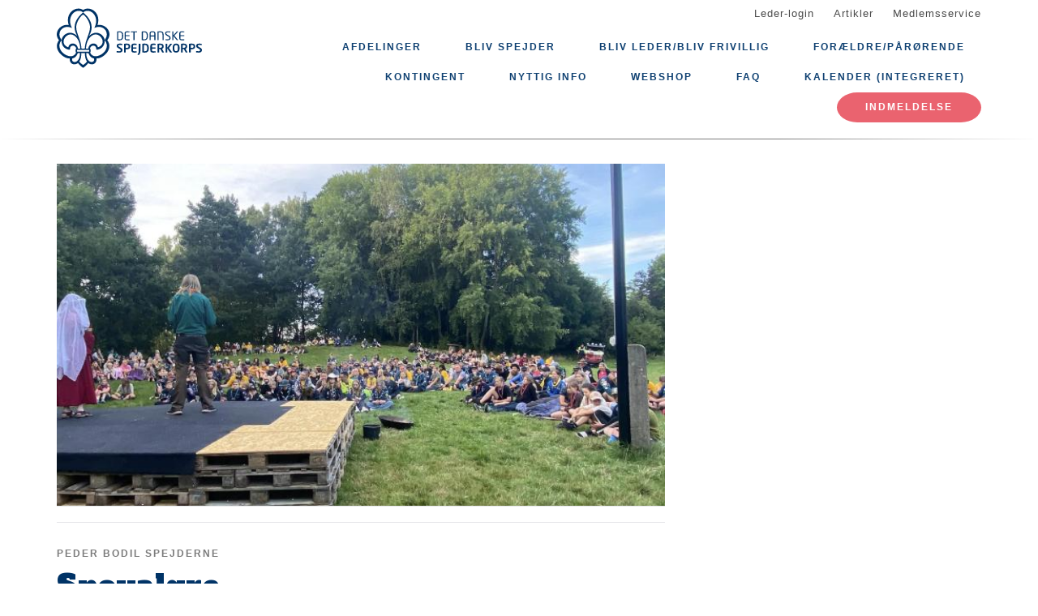

--- FILE ---
content_type: text/html; charset=UTF-8
request_url: https://www.naestvedspejder.dk/spovalgre
body_size: 7763
content:
<!DOCTYPE html>
<html lang="da" dir="ltr" prefix="content: http://purl.org/rss/1.0/modules/content/  dc: http://purl.org/dc/terms/  foaf: http://xmlns.com/foaf/0.1/  og: http://ogp.me/ns#  rdfs: http://www.w3.org/2000/01/rdf-schema#  schema: http://schema.org/  sioc: http://rdfs.org/sioc/ns#  sioct: http://rdfs.org/sioc/types#  skos: http://www.w3.org/2004/02/skos/core#  xsd: http://www.w3.org/2001/XMLSchema# ">
  <head>
    <meta charset="utf-8" />
<link rel="canonical" href="https://www.naestvedspejder.dk/spovalgre" />
<link rel="image_src" href="https://www.naestvedspejder.dk/files/styles/twitter_card/public/2024-07/pbsbillede1.jpg?itok=W48j8tFC" />
<meta property="og:site_name" content="Peder Bodil Spejderne" />
<meta property="og:url" content="https://www.naestvedspejder.dk/spovalgre" />
<meta property="og:title" content="Spovalgre" />
<meta property="og:image" content="https://www.naestvedspejder.dk/files/styles/twitter_card/public/2024-07/pbsbillede1.jpg?itok=W48j8tFC" />
<meta property="og:image:url" content="https://www.naestvedspejder.dk/files/styles/twitter_card/public/2024-07/pbsbillede1.jpg?itok=W48j8tFC" />
<meta property="og:image:type" content="image/jpeg" />
<meta property="og:image:width" content="427" />
<meta property="og:image:height" content="320" />
<meta name="twitter:card" content="summary" />
<meta name="twitter:title" content="Spovalgre" />
<meta name="twitter:image:alt" content="Gurredam 2024" />
<meta name="twitter:image" content="https://www.naestvedspejder.dk/files/styles/twitter_card/public/2024-07/pbsbillede1.jpg?itok=W48j8tFC" />
<meta name="Generator" content="Drupal 10 (https://www.drupal.org)" />
<meta name="MobileOptimized" content="width" />
<meta name="HandheldFriendly" content="true" />
<meta name="viewport" content="width=device-width, initial-scale=1.0" />
<link rel="icon" href="/core/misc/favicon.ico" type="image/vnd.microsoft.icon" />
<link rel="alternate" hreflang="da" href="https://www.naestvedspejder.dk/spovalgre" />

    <title>Spovalgre</title>
    <link rel="stylesheet" media="all" href="/assets/grp3207/css/css_Pd9AwppAdZL3gA6rhm8HFSQPa5B3tTu6DCL4RT3aub0.css?delta=0&amp;language=da&amp;theme=baloo&amp;include=eJxVjFEKgCAQRC9keaY1FzNcNxyD7PRZUdDPMPMGnqOkat2VQ51Z2EyJgNYRvi4MUGC8O6vvnxa2vmwrpZEW2n_Ax24MD8pahFI82KChstzqE8xBLdk" />
<link rel="stylesheet" media="all" href="/assets/grp3207/css/css_a5W1b6ATgMi32fnbzIhCrVn0E1Y2ib0VGsdyylqxI5Y.css?delta=1&amp;language=da&amp;theme=baloo&amp;include=eJxVjFEKgCAQRC9keaY1FzNcNxyD7PRZUdDPMPMGnqOkat2VQ51Z2EyJgNYRvi4MUGC8O6vvnxa2vmwrpZEW2n_Ax24MD8pahFI82KChstzqE8xBLdk" />

    <script type="application/json" data-drupal-selector="drupal-settings-json">{"path":{"baseUrl":"\/","pathPrefix":"","currentPath":"node\/349","currentPathIsAdmin":false,"isFront":false,"currentLanguage":"da"},"pluralDelimiter":"\u0003","suppressDeprecationErrors":true,"ajaxPageState":{"libraries":"eJw9jGsKgCAQhC-keKRYazDxibsRdvpMsD_DNw_GUizF2E-1nEhQk430iuBF7ZGY-xgwFicwkwMvn8sxutIwqCWK_oFy7aoVN-wmjfbgszN_pFekuLMgzfMXDcM08g","theme":"baloo","theme_token":null},"ajaxTrustedUrl":[],"user":{"uid":0,"permissionsHash":"b4fb30b37b4c29e90a71d86f516c1dbb911eb61f410e24b27cf6627ac153e4cc"}}</script>
<script src="/assets/grp3207/js/js_EMf6M0kvvRDcDWF1avZ61EQPs2w5QS8Kk3C0djGpHh4.js?scope=header&amp;delta=0&amp;language=da&amp;theme=baloo&amp;include=eJxLSszJz9dPApG6JRmpuak66UWlBQWp5alJ8SVFicnZmXnp-nAhXZgQAFprFbk"></script>

          <link rel="apple-touch-icon" sizes="180x180" href="/themes/custom/baloo/assets/images/fav/apple-touch-icon.png">
    <link rel="icon" type="image/png" href="/themes/custom/baloo/assets/images/fav/favicon-32x32.png" sizes="32x32">
    <link rel="icon" type="image/png" href="/themes/custom/baloo/assets/images/fav/favicon-16x16.png" sizes="16x16">
    <link rel="manifest" href="/themes/custom/baloo/assets/images/fav/manifest.json">
    <link rel="mask-icon" href="/themes/custom/baloo/assets/images/fav/safari-pinned-tab.svg" color="#001360">
    <link rel="shortcut icon" href="/themes/custom/baloo/assets/images/fav/favicon.ico">
    <meta name="msapplication-config" content="/themes/custom/baloo/assets/images/fav/browserconfig.xml">
    <meta name="theme-color" content="#ffffff">
  </head>
  <body class="path-node page-node-type-article">
        <a href="#main-content" class="visually-hidden focusable skip-link">
      Gå til hovedindhold
    </a>
    
      <div class="dialog-off-canvas-main-canvas" data-off-canvas-main-canvas>
    
<div class="layout-container js-layout-container">
  <header role="navigation" class="header-fixed no-printing js-header">
    <div>
        <div class="region region-branding-top">
    <div class="container">
  <div class="branding-top">
          <a href="/" title="Hjem" rel="home" class="branding-top__link">
        <img src="/themes/custom/baloo/logo.svg" alt="Hjem" width="500px" height="210px" />
      </a>
      </div>
</div>


  </div>

          <div class="region region-top-menu right-aligned">
        <div class="container">
        <nav role="navigation" aria-labelledby="block-baloo-topmenu-menu" id="block-baloo-topmenu" class="block block-menu navigation menu--top-menu">
            
  <h2 class="visually-hidden" id="block-baloo-topmenu-menu">Top menu</h2>
  

        
<div class="top-menu">
  <ul class="top-menu__menu">
          <li  class="top-menu__menu-item">
        <a href="/login" data-drupal-link-system-path="login">Leder-login</a>
      </li>
          <li  class="top-menu__menu-item">
        <a href="/artikler" data-drupal-link-system-path="artikler">Artikler</a>
      </li>
          <li  class="top-menu__menu-item">
        <a href="https://medlem.dds.dk/">Medlemsservice</a>
      </li>
      </ul>
</div>

  </nav>

        </div>
    </div>

          <div class="region region-primary-menu">
        <div class="container">
          <nav role="navigation" aria-labelledby="block-baloo-main-menu-menu" id="block-baloo-main-menu" class="block block-menu navigation menu--main">
            
  <h2 class="visually-hidden" id="block-baloo-main-menu-menu">Main navigation</h2>
  

        

<div class="main-menu">
                
      <input type="checkbox" id="main-menu__toggle" class="main-menu__toggle-input" />
      <label for="main-menu__toggle" class="main-menu__toggle"></label>
      <ul class="main-menu__menu">
    
          
      <li class="main-menu__item is-expanded" tabindex="-1">
        <a href="/" data-drupal-link-system-path="&lt;front&gt;">Afdelinger</a>

                                <input type="checkbox" id="main-menu__sub-toggle--menu_link_content:b92ce043-fa86-4bf1-a01f-72db0ccd6053" class="main-menu__toggle-input" />
      <label for="main-menu__sub-toggle--menu_link_content:b92ce043-fa86-4bf1-a01f-72db0ccd6053" class="main-menu__sub-toggle"></label>
      <ul class="main-menu__sub-menu">

    
          
      <li class="main-menu__item" tabindex="-1">
        <a href="/froe-3-6-aar" data-drupal-link-system-path="node/4">Frøspejder (3-6 år)</a>

              </li>
          
      <li class="main-menu__item" tabindex="-1">
        <a href="/spirer-6-9-aar" data-drupal-link-system-path="node/5">Spirer (6-9 år)</a>

              </li>
          
      <li class="main-menu__item" tabindex="-1">
        <a href="/kviste-9-12-aar" data-drupal-link-system-path="node/7">Kviste (9-12 år)</a>

              </li>
          
      <li class="main-menu__item" tabindex="-1">
        <a href="/hvideslaegten-12-16-aar" data-drupal-link-system-path="node/8">Hvideslægten (12-16 år)</a>

              </li>
          
      <li class="main-menu__item" tabindex="-1">
        <a href="/arvina-16-aar" data-drupal-link-system-path="node/9">Arvina (16-23 år)</a>

              </li>
    
    
        </ul>

              </li>
          
      <li class="main-menu__item" tabindex="-1">
        <a href="https://grp3207.gruppeweb.dk/bliv-spejder">Bliv Spejder</a>

              </li>
          
      <li class="main-menu__item" tabindex="-1">
        <a href="/bliv-lederbliv-frivillig" data-drupal-link-system-path="node/27">Bliv leder/Bliv frivillig</a>

              </li>
          
      <li class="main-menu__item" tabindex="-1">
        <a href="/foraeldre" data-drupal-link-system-path="node/11">Forældre/Pårørende</a>

              </li>
          
      <li class="main-menu__item" tabindex="-1">
        <a href="/kontingent" data-drupal-link-system-path="node/16">Kontingent</a>

              </li>
          
      <li class="main-menu__item is-expanded" tabindex="-1">
        <a href="/" data-drupal-link-system-path="&lt;front&gt;">Nyttig info</a>

                                <input type="checkbox" id="main-menu__sub-toggle--menu_link_content:3600a2b2-0e73-4c27-8545-3da4dc04e6b7" class="main-menu__toggle-input" />
      <label for="main-menu__sub-toggle--menu_link_content:3600a2b2-0e73-4c27-8545-3da4dc04e6b7" class="main-menu__sub-toggle"></label>
      <ul class="main-menu__sub-menu">

    
          
      <li class="main-menu__item" tabindex="-1">
        <a href="/godt-have" data-drupal-link-system-path="node/21">Godt at have</a>

              </li>
          
      <li class="main-menu__item" tabindex="-1">
        <a href="https://www.naestvedspejder.dk/paa-tur-1">På tur</a>

              </li>
          
      <li class="main-menu__item" tabindex="-1">
        <a href="/pakkeliste" data-drupal-link-system-path="node/17">Pakkeliste</a>

              </li>
          
      <li class="main-menu__item" tabindex="-1">
        <a href="https://www.naestvedspejder.dk/hjemve">Hjemve</a>

              </li>
          
      <li class="main-menu__item" tabindex="-1">
        <a href="/politikker" data-drupal-link-system-path="node/20">Politikker</a>

              </li>
          
      <li class="main-menu__item" tabindex="-1">
        <a href="/udviklingsplan" data-drupal-link-system-path="node/19">Udviklingsplan</a>

              </li>
          
      <li class="main-menu__item" tabindex="-1">
        <a href="https://www.naestvedspejder.dk/opdatering-paa-covid-19">Sundhed</a>

              </li>
          
      <li class="main-menu__item" tabindex="-1">
        <a href="https://www.naestvedspejder.dk/maerker">Spejdermærker</a>

              </li>
          
      <li class="main-menu__item" tabindex="-1">
        <a href="https://grp3207.gruppeweb.dk/bestyrelse">Bestyrelsen</a>

              </li>
          
      <li class="main-menu__item" tabindex="-1">
        <a href="/kassererens-side" data-drupal-link-system-path="node/14">Kassererens side</a>

              </li>
          
      <li class="main-menu__item" tabindex="-1">
        <a href="https://dds.dk/sites/default/files/2017-02/Handelsbetingelser%20DDS.pdf">Handelsbetingelser</a>

              </li>
          
      <li class="main-menu__item" tabindex="-1">
        <a href="/spejderhytten" data-drupal-link-system-path="node/22">Hytten</a>

              </li>
          
      <li class="main-menu__item" tabindex="-1">
        <a href="https://www.naestvedspejder.dk/udmeldelse">Udmeldelse </a>

              </li>
          
      <li class="main-menu__item" tabindex="-1">
        <a href="https://www.naestvedspejder.dk/baalhytte">Bålhytte</a>

              </li>
          
      <li class="main-menu__item" tabindex="-1">
        <a href="https://www.naestvedspejder.dk/spovalgre">Spovalgre</a>

              </li>
          
      <li class="main-menu__item" tabindex="-1">
        <a href="/vores-historie" data-drupal-link-system-path="node/23">Vores historie</a>

              </li>
          
      <li class="main-menu__item" tabindex="-1">
        <a href="https://www.naestvedspejder.dk/peder-bodil-hvem-var-det">Peder Bodil - Hvem var det?</a>

              </li>
          
      <li class="main-menu__item" tabindex="-1">
        <a href="https://www.naestvedspejder.dk/dokumenter">dokumenter</a>

              </li>
    
    
        </ul>

              </li>
          
      <li class="main-menu__item" tabindex="-1">
        <a href="/webshop" data-drupal-link-system-path="node/15">Webshop</a>

              </li>
          
      <li class="main-menu__item" tabindex="-1">
        <a href="https://www.naestvedspejder.dk/faq">FAQ</a>

              </li>
          
      <li class="main-menu__item" tabindex="-1">
        <a href="/kalender" data-drupal-link-system-path="kalender">Kalender (integreret)</a>

              </li>
    
          <li class="main-menu__item main-menu__item--top-menu" tabindex="-1">

        <a href="/login" data-drupal-link-system-path="login">Leder-login</a>
      </li>
          <li class="main-menu__item main-menu__item--top-menu" tabindex="-1">

        <a href="/artikler" data-drupal-link-system-path="artikler">Artikler</a>
      </li>
          <li class="main-menu__item main-menu__item--top-menu" tabindex="-1">

        <a href="https://medlem.dds.dk/">Medlemsservice</a>
      </li>
    
          <li class="main-menu__cta main-menu__item" tabindex="-1">

        <a href="https://medlem.dds.dk/member/signup/3207">Indmeldelse</a>
      </li>
        </ul>

</div>


  </nav>

        </div>
    </div>

    </div>
  </header>

  <main role="main">
    <a id="main-content" tabindex="-1"></a>
    
    <div class="layout-highlighted">
        <div class="region region-highlighted">
    <div data-drupal-messages-fallback class="hidden"></div>

  </div>

    </div>
    <div class="layout-content ">
                <div class="region region-content">
    <div id="block-baloo-content" class="block block-system block-system-main-block">
  
    
      



  
<div class="container print-full-width">
  <section class="row">
    
    <article about="/spovalgre" typeof="schema:Article" class="node node--type-article node--promoted node--view-mode-full col-md-8 print-full-width">
      
                    <div class="main-media__outer">
          <div class="main-media__wrapper">
            
            <div class="field field--name-field-main-media field--type-image field--label-hidden fluid-media main-media field__item">  <img loading="lazy" src="/files/styles/16_9_720x405/public/2024-07/pbsbillede1.jpg?itok=MgpV09Oi" width="720" height="405" alt="Gurredam 2024" typeof="foaf:Image" class="image-style-_6-9-720x405" />


</div>
      
          </div>
                  </div>

        <div class="main-media__extras">
          <div class="main-media__caption">
            
          </div>
          <div class="main-media__author">
            
          </div>
        </div>
                    
              <div class="node--keyword">
            <div class="field field--name-field-content-topic field--type-entity-reference field--label-hidden field__item">Peder Bodil Spejderne</div>
      </div>

  <h1 class="page-title"><span property="schema:name" class="field field--name-title field--type-string field--label-hidden">Spovalgre</span>
</h1>

  <span property="schema:name" content="Spovalgre" class="rdf-meta hidden"></span>

      
            <div class="row">
        <div class="node__content col-md-12 print-full-width">
            <!-- Article main content -->
  <div></div>
    
            <div property="schema:text" class="field field--name-body field--type-text-with-summary field--label-hidden article-text field__item"><p>Nordisk spejdersamarbejde mellem grupper i Danmark, Norge og Sverige</p><p>Siden 1990 har Peder Bodil Spejderne været en del af et de ældste spejdersamarbejde på tværs af lande. Spovalgre (SPeiding OVer ALle GREnser) samarbejdet, som afholder med 2-4 års mellemrum en lejr på skift i Danmark, Norge og Sverige for spejdere i de ældste afdelinger. Fra Danmark deltager udvalgte grupper fra Sydsjælland, Falster, Midtsjælland og Nordsjælland, både DDS og KFUM. Af grupper kan nævnes Peder Bodil Spejderne (Siden 1990), Peter Lassen (Farum), Tonkawastammen, Nyk. F Spejderne, Røros (Norge), etc.</p><p>Der er skrevet en lejrsang, for mange år siden. Her er teksten&nbsp;</p><p>Spejding over alle grenser</p><p>hører du det kald ?</p><p>Verden trenger til vi indser</p><p>det er den vej vi skal.</p><p>"Scouting over any frontier"</p><p>syng det i kempe spejderkor,</p><p>Spendende fra land til land,</p><p>- ja, om vor hele jord.</p><p>&nbsp;</p><p>&nbsp;</p></div>
    

          
    
        </div>
        <div class="col-md-12">
                    </div>
      </div>
          </article>

        <aside class="col-md-4 no-printing article__sidebar article-text">
        
          </aside>
      </section>
</div>

  </div>

  </div>

                                                  
                  </div>

    
      </main>
  <footer role="contentinfo" class="footer no-printing">
    <div class="footer__top marine-lighter-background">
      <div class="container">
        <div class="row">
          
        </div>
      </div>
    </div>
    <div class="footer__bottom">
      <div class="container">
        <div class="row">
          <div class="col-md-3">
              <div class="footer__contact">
    <h3 class="footer__subtitle">
      Kontakt
    </h3>
          <div class="footer__address">
        
            <div class="field field--name-field-address field--type-address field--label-hidden field__item"><p class="address" translate="no"><span class="organization">Peder Bodil Spejderne</span><br>
<span class="address-line1">Ryttervej 20</span><br>
<span class="postal-code">4700</span> <span class="locality">Næstved</span><br>
<span class="country">Danmark</span></p></div>
      
      </div>
              <div class="footer__phone">
        
            <div class="field field--name-field-telephone field--type-telephone field--label-hidden field__item">primær 26258782/kasserer 29666250</div>
      
      </div>
              <div class="footer__email">
        
            <div class="field field--name-field-email field--type-email field--label-hidden field__item"><a href="mailto:info@naestvedspejder.dk">info@naestvedspejder.dk</a></div>
      
      </div>
      </div>
          </div>
          <div class="col-md-6">
              <div class="footer__socials">
    <h3 class="footer__subtitle">
      Følg os på
    </h3>
    <div class="footer__socials-content">
                        <a class="footer__social footer__social--facebook" href="https://facebook.com/pederbodilspejderne/" target="_blank" rel="noopener">
            <svg class="spejder-icon" id="facebook_icon" data-name="Facebook Icon" xmlns="http://www.w3.org/2000/svg" viewBox="0 0 60 60">
    <path class="cls-1" d="M41.6,6.51A22.4,22.4,0,0,0,38,5.76a32.49,32.49,0,0,0-4.31,0c-3.29.13-6.38,0.84-8.63,3.51a6.15,6.15,0,0,0-1.6,3.26c-0.16,1.45-.22,2.91-0.32,4.37-0.07,1.19-.13,2.39-0.2,3.67H19.55a1.13,1.13,0,0,0-1.26,1.08q-0.17,3.33-.2,6.66c0,0.84.35,1,1.16,1,1,0,2.07,0,3.3,0,0,2.72,0,5.24,0,7.75,0,3,0,5.9-.13,8.85-0.06,2.09-.18,4.92-0.34,7C22,54,22,54.24,23.2,54.36c1.74,0.17,3.5-.54,5.25-0.44a17.62,17.62,0,0,1,2.33.19,1.63,1.63,0,0,0,2.15-1.74c0-2.06,0-4.12,0-6.18,0.06-2.32.19-4.64,0.28-7,0.06-1.49.13-3,.16-4.47s0-3,0-4.55a0.73,0.73,0,0,1,.84-0.86q2.27,0,4.53,0A1,1,0,0,0,40,28.43c0.18-1.08.5-2.13,0.74-3.2,0.2-.87.4-1.74,0.53-2.62,0.07-.44.19-1-0.5-1.13A29.54,29.54,0,0,0,37.54,21c-1.45-.08-2.91,0-4.41,0,0.07-1.08.11-2,.21-2.95A3.56,3.56,0,0,1,35,15.25a6.9,6.9,0,0,1,4.73-1c1.07,0.13,1.51-.17,1.6-1.2,0-.34.07-0.68,0.12-1,0.21-1.44.36-2.9,0.66-4.32C42.23,7.08,42.17,6.66,41.6,6.51ZM40.65,9.14c-0.17,1.11-.28,2.24-0.43,3.35a5.82,5.82,0,0,1-.15.61,7.66,7.66,0,0,0-6.56,1.67A4,4,0,0,0,32.28,17,27.44,27.44,0,0,0,32,21.33c0,1,.27,1.16,1.26.93,2-.46,4,0,5.93.08A0.76,0.76,0,0,1,40,23.46c-0.42,1.51-.7,3.06-1.08,4.78-1.89,0-3.79,0-5.69,0a0.7,0.7,0,0,0-.86.81Q32.23,36.19,32,43.34c-0.08,3-.21,5.91-0.3,8.87,0,0.42-.13.67-0.57,0.66-2.53-.1-5.06.53-7.52,0.43,0-1.61,0-3.9,0-5.45,0-2,0-4.07,0-6.1,0-3.59-.12-7.19-0.18-10.78,0-.29,0-0.58,0-0.87a2.34,2.34,0,0,0,0-1.19,3.78,3.78,0,0,0-1.67-.75A22.29,22.29,0,0,0,19.22,28a3.74,3.74,0,0,1-.08-0.54c0-1.85,0-3.69,0-5.76,1.48,0.09,2.8.13,4.1,0.28a0.6,0.6,0,0,0,.8-0.59c0.12-.94.22-1.88,0.28-2.82a47.67,47.67,0,0,1,.35-5.7,8,8,0,0,1,1.67-3A7.52,7.52,0,0,1,31,7.28a17.13,17.13,0,0,1,8.06,0l0.15,0C40.93,7.47,40.91,7.47,40.65,9.14Z"/>
</svg>

          </a>
                                                            <a class="footer__social footer__social--youtube" href="https://youtube.com/channel/UCoMBLTX5CYcYo9I7VlyxEIw" target="_blank" rel="noopener">
            <svg class="spejder-icon" data-name="Youtube Icon" id="youtube_icon" viewbox="0 0 60 60" xmlns="http://www.w3.org/2000/svg">
    <path d="M53.93,26.7c0.23-2.3-.46-4.45-0.85-6.64a22.82,22.82,0,0,0-.78-2.72,1.21,1.21,0,0,0-.3-0.49c-0.44-.43-0.88-0.86-1.35-1.24a5.77,5.77,0,0,0-1.32-.87,19.14,19.14,0,0,0-5.4-1.13c-0.87-.09-1.71-0.45-2.58-0.5C39.63,13,37.9,13,36.18,13s-3.16-.06-4.75-0.06-3.27,0-4.9.05c-2,0-4,0-6,0-1.7-.05-3.41.51-5.11-0.09a1.07,1.07,0,0,0-.57.1,27.75,27.75,0,0,1-2.73.8,5.41,5.41,0,0,0-3.54,1.82,16.74,16.74,0,0,0-1.21,1.47A10.91,10.91,0,0,0,6,19.7c-0.7,2.51-.59,5.13-0.73,7.7-0.16,3.08,0,6.17,0,9.59,0.08,1.06.11,2.47,0.33,3.84a11.36,11.36,0,0,0,1,3.37c1.17,2.28,3.39,3.06,5.74,3.44a21.74,21.74,0,0,0,2.22-.09c2.53,0.13,5.06.33,7.6,0.46,3.56,0.18,7.12.34,10.69,0.49,1.32,0.06,2.64.13,3.95,0.08,2-.07,4.05-0.16,6.06-0.38s4.06-.55,6.07-0.94a4.14,4.14,0,0,0,2.05-.94,18.3,18.3,0,0,0,1.76-2.52,5.79,5.79,0,0,0,1.17-3.11c0.07-1.5.12-3,.14-4.51,0-1.66,0-3.33,0-5A41.37,41.37,0,0,1,53.93,26.7Zm-2.7,17.91a3.91,3.91,0,0,1-2.66,1.62c-1.6.22-3.17,0.65-4.76,0.87-2.31.31-4.63,0.52-6.95,0.77l0-.41c-2.86,0-5.73,0-8.59,0-1.64,0-3.27-.29-4.91-0.4-2.54-.17-5.08-0.26-7.62-0.45-1.26-.09-2.51-0.33-3.77-0.47-0.3,0-.63.11-0.92,0-1.41-.3-3.65-1.57-3.9-3.49C7,41.89,6.6,41.13,6.54,40.35c-0.12-1.71-.1-3.43-0.14-5.14-0.05-2.28-.21-4.56-0.13-6.83,0.09-2.59.34-5.18,0.63-7.75a5.31,5.31,0,0,1,.89-2.14,7.56,7.56,0,0,1,4.41-3.71,14.18,14.18,0,0,1,4.07-.64c2.13,0,4.26-.08,6.39-0.12,2.91-.06,5.81-0.13,8.72-0.14,1.37,0,2.73.15,4.1,0.21a8.13,8.13,0,0,0,1-.09,24.31,24.31,0,0,1,6.89.62c1.3,0.26,2.63.39,3.95,0.59a6.14,6.14,0,0,1,3.35,1.86,0.59,0.59,0,0,1,.12.18,22.87,22.87,0,0,1,1.66,4.56,26.32,26.32,0,0,1,.46,5.6c0,3.45.19,6.91,0.26,10.36A10.31,10.31,0,0,1,51.23,44.62Z"/>
    <path d="M39.38,28.26c-1.26-.84-2.56-1.63-3.85-2.42-1.68-1-3.39-2-5.07-3-1-.6-1.91-1.28-2.92-1.82a7.9,7.9,0,0,1-1.71-1.11,1.21,1.21,0,0,0-2,.89c0,0.36-.11.72-0.14,1.09-0.21,2.34-.46,4.67-0.6,7-0.09,1.61,0,3.23,0,4.85s0,3.16,0,4.74h-0.2c0,2,1,2.62,2.78,1.63,0.87-.49,1.77-0.94,2.63-1.46,1.9-1.15,3.78-2.35,5.68-3.49,1.75-1,3.27-2.44,5.22-3.22C41,31.22,41,29.35,39.38,28.26Zm-0.94,2.81c-0.87.48-1.79,0.88-2.63,1.4-1.75,1.08-3.45,2.23-5.19,3.31S27,38,25.22,39a5.07,5.07,0,0,1-1.07.32c0.08-6.3-.47-12.47.86-18.73,0.45,0.39.81,0.75,1.21,1a14,14,0,0,0,1.29.73c0.26,0.14.53,0.26,0.77,0.42C30.21,24,32.11,25.3,34,26.51c1.5,0.94,3.05,1.82,4.55,2.77a6.54,6.54,0,0,1,1,1C39.15,30.6,38.81,30.87,38.44,31.08Z"/>
</svg>

          </a>
                  </div>
  </div>
                          <div class="footer__cookie-link">
    <a href="/cookiepolitik">Læs vores cookiepolitik her</a>
  </div>
          </div>
          <div class="col-md-3">
            <div class="footer__logo">
  <h3 class="footer__subtitle">
    En del af
  </h3>
  <div class="footer__logo-image">
    <a href="https://dds.dk/" target="_blank" rel="noopener">
      <img src="/themes/custom/baloo/logo.svg" alt="Det Danske Spejderkorps logo" width="170px" height="70px" />
    </a>
  </div>
</div>
          </div>
        </div>
      </div>
    </div>
  </footer>
</div>

  </div>

    
    <script src="/assets/grp3207/js/js_gDenRYWj9ifTbFcNAgf-MeXJAJ1cM5HgKCnaG-R8v28.js?scope=footer&amp;delta=0&amp;language=da&amp;theme=baloo&amp;include=eJxLSszJz9dPApG6JRmpuak66UWlBQWp5alJ8SVFicnZmXnp-nAhXZgQAFprFbk"></script>

  </body>
</html>
